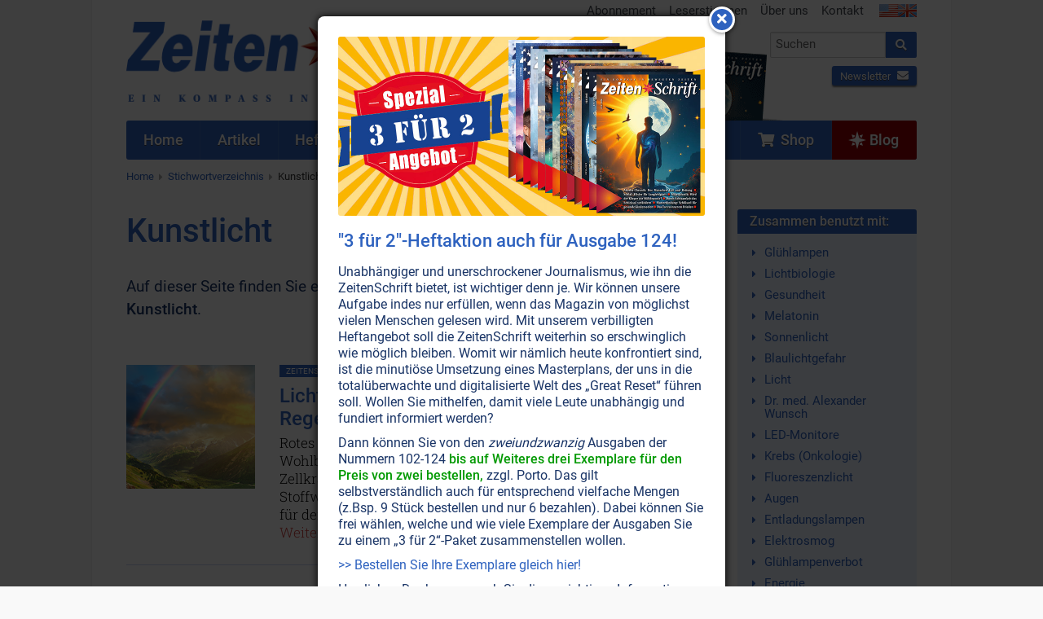

--- FILE ---
content_type: text/html; charset=UTF-8
request_url: https://www.zeitenschrift.com/stichwort/kunstlicht
body_size: 5620
content:
<!doctype html><html class="no-js" lang="de"><head><script defer data-domain="zeitenschrift.com" src="https://plausible.io/js/plausible.js"></script><meta charset="UTF-8"><meta name="viewport" content="width=device-width, initial-scale=1"><meta name="language" content="de"/><meta name="csrf-param" content="_csrf"><meta name="csrf-token" content="CaZseR0-Ds9A8m8l7Q9qZ-T-MMuGIvXNIFjKKlDz_HBQ8yotZ3dKoC_AWmvVbSgprLlJrMNbsqMSa4ZmGIC1SQ=="><title>Artikel zum Stichwort Kunstlicht</title><meta name="description" content="Finden Sie hier eine Auflistung aller Artikel mit dem Stichwort Kunstlicht."><script src="/js/jquery-2.2.4.min.js"></script><link href="/css/vendor.min.css?v=1758276816" rel="stylesheet"><link href="/css/app.min.css?v=1758276816" rel="stylesheet"><link rel="canonical" href="https://www.zeitenschrift.com/stichwort/kunstlicht"/><script>window.dataLayer = window.dataLayer || []</script></head><body class="keyword-view zs"><div id="cookie-consent"></div><div class="wrapper"><div class="header"><div class="row "><div class="small-24 medium-13 columns"><div class="brand"><a href="/"><img class="logo" src="/img/zs/v11.png"/></a></div></div><div class="small-24 medium-11 columns hide-for-print"><div class="row"><div class="show-for-medium-up small-24 columns"><ul class="inline-list secondary-menu right"><li><a href="/abonnement">Abonnement</a></li><li><a href="/leserbriefe">Leserstimmen</a></li><li><a href="/ueber-uns">Über uns</a></li><li><a href="/kontakt">Kontakt</a></li><li class="flags"><a href="https://www.facts-are-facts.com"><img src="/img/flag_usa.png"><img src="/img/flag_united_kingdom.png"></a></li></ul></div></div><div class="row"><div class="small-24 medium-11 medium-push-13 columns"><form class="search-form" action="/suche" method="get"><div class="row collapse"><div class="small-19 columns"><input id="search-input" class="typeahead" name="q" type="search" placeholder="Suchen"></div><div class="small-5 columns"><button type="submit" class="button postfix"><i class="fa fa-search"></i></button></div></div></form><div class="cta"><div class="shop text-left"><a href="/shop/" class="button small "><i class="fa fa-shopping-cart"></i>&nbsp; Shop</a></div><div class="newsletter text-right"><a href="/newsletter/?p=subscribe&id=2" class="button small ">Newsletter <i class="fa fa-envelope"></i></a></div></div></div></div></div><div class="header-current-issue show-for-large-up hide-for-print"><a href="/heft/zeitenschrift-124" class="text">Aktuelle<br>Ausgabe</a><a href="/heft/zeitenschrift-124" class="cover"><img src="/uploads/issue/zeitenschrift-124-header.png"/></a><img src="/img/header-arrow.png" class="arrow"></div></div></div><div class="nav-wrapper hide-for-print"><nav class="row"><div class="small-24 columns"><ul class="jetmenu"><li class="lvl1 home"><a href="/"><span>Home</span></a></li><li class="lvl1 articles"><a href="/artikel"><span>Artikel</span></a></li><li class="lvl1 issues"><a href="/hefte"><span>Hefte</span></a></li><li class="lvl1 topics"><a href="/themen"><span>Themen</span></a><div class="megamenu full-width"><div class="row"><div class="small-24 medium-8 columns"><ul class="no-bullet"><li class="title"><strong><a href="/thema/politik-gesellschaft">Politik • Gesellschaft</a></strong></li><li><a href="/thema/politik-gesellschaft/politik-medien">Politik • Medien</a></li><li><a href="/thema/politik-gesellschaft/ueberwachung-verschwoerung-logen">Überwachung • Verschwörung • Logen</a></li><li><a href="/thema/politik-gesellschaft/menschheitsgeschichte">Menschheitsgeschichte</a></li><li><a href="/thema/politik-gesellschaft/geld-wirtschaft">Geld • Wirtschaft</a></li><li><a href="/thema/politik-gesellschaft/familie">Familie</a></li></ul></div><div class="small-24 medium-8 columns"><ul class="no-bullet"><li class="title"><strong><a href="/thema/gesundheit-wissenschaft">Gesundheit • Wissenschaft</a></strong></li><li><a href="/thema/gesundheit-wissenschaft/gesundheit">Gesundheit</a></li><li><a href="/thema/gesundheit-wissenschaft/natur-erde-tiere">Natur • Erde • Tiere</a></li><li><a href="/thema/gesundheit-wissenschaft/elektrosmog-radioaktivitaet">Elektrosmog • Radioaktivität</a></li><li><a href="/thema/gesundheit-wissenschaft/wissenschaft">Wissenschaft</a></li><li><a href="/thema/gesundheit-wissenschaft/sexualitaet-partnerschaft">Sexualität • Partnerschaft</a></li></ul></div><div class="small-24 medium-8 columns"><ul class="no-bullet"><li class="title"><strong><a href="/thema/spiritualitaet-esoterik">Lebenshilfe • Spiritualität</a></strong></li><li><a href="/thema/spiritualitaet-esoterik/bewusstsein">Bewußtsein</a></li><li><a href="/thema/spiritualitaet-esoterik/koerper-seele-geist">Körper • Seele • Geist</a></li><li><a href="/thema/spiritualitaet-esoterik/wassermann-zeitalter">Wassermann-Zeitalter</a></li><li><a href="/thema/spiritualitaet-esoterik/universum">Universum</a></li><li><a href="/thema/spiritualitaet-esoterik/naturgeister-engel">Naturgeister • Engel</a></li><li><a href="/thema/spiritualitaet-esoterik/religion-philosophie">Religion • Philosophie</a></li></ul></div></div></div></li><li class="lvl1 dossier"><a href="/dossier"><span>Dossiers</span></a></li><li class="lvl1 keywords active"><a href="/stichworte"><span>Stichworte</span></a></li><li class="lvl1 posts"><a href="/aktuell"><span>Aktuell</span></a></li><li class="lvl1 subscription"><a href="/abonnement"><span>Abonnement</span></a></li><li class="lvl1 shop last"><a href="/shop/"><span><i class="fa fa-shopping-cart"></i>&nbsp;&nbsp;Shop</span></a></li><li class="lvl1 blog last"><a href="/blog/"><span><svg xmlns="http://www.w3.org/2000/svg" width="512" height="512" viewBox="0 0 511 512"><path fill="currentColor" d="M314.633 197.387 256.289 0l-58.34 197.387L.5 256l197.45 58.613L256.29 512l58.343-197.387L512.078 256zm0 0"/><path fill="currentColor" d="m338.793 338.742-14.742 49.88 91.726 26.866-26.836-91.633zM173.79 173.258l14.741-49.88-91.73-26.866 26.84 91.629zM123.64 323.86 96.8 415.487l91.731-26.867-14.742-49.879zM388.938 188.14l26.84-91.628-91.727 26.867 14.742 49.879zm0 0"/></svg>&nbsp;Blog</span></a></li></ul></div></nav></div><div class="row show-for-medium-up hide-for-print"><div class="small-24 columns"><ul class="breadcrumbs"><li><a href="/">Home</a></li><li><a href="/stichworte">Stichwortverzeichnis</a></li><li class="current"><a href="/stichwort/kunstlicht">Kunstlicht</a></li></ul></div></div><div class="row"><div class="small-24 medium-18 columns"><h1>Kunstlicht</h1><p> Auf dieser Seite finden Sie eine Auflistung aller <span class="zeiten">Zeiten</span><span class="schrift">Schrift</span> Artikel zum Stichwort <strong>Kunstlicht</strong>. </p><br/><div class="row article-list"><div class="small-24 columns"><div id="w0" class="article-list"><div class="pagination-wrapper"></div><div class="items"><div data-key="1780"><div class="article-wrapper"><div class="extract" onClick="document.location.href='/artikel/lichttherapie-der-schatz-am-ende-des-regenbogens'"><div class="row"><div class="small-24 medium-6 columns"><img class="lazy" data-src="/uploads/extract/homepage/homepage-picture-1780.jpg"/></div><div class="small-24 medium-18 columns"><div class="clearfix"><a class="label label-issue left" href="/heft/zeitenschrift-115">ZeitenSchrift Nr. 115, S.52 </a><a class="label info left" href="/thema/gesundheit-wissenschaft/gesundheit/gesundheit">Gesundheit</a><a class="label info left" href="/thema/gesundheit-wissenschaft/gesundheit/heilung">Heilung</a><a class="label info left" href="/thema/gesundheit-wissenschaft/wissenschaft/alternative-wissenschaft">Alternative Wissenschaft</a></div><h2><a href="/artikel/lichttherapie-der-schatz-am-ende-des-regenbogens">Lichttherapie: Der Schatz am Ende des Regenbogens</a></h2><p> Rotes und nahinfrarotes Licht ist ein Quell für Gesundheit und Wohlbefinden. Es verbessert die Mikrozirkulation, stärkt die Zellkraftwerke, dämpft Entzündungsprozesse und optimiert den Stoffwechsel. Und das Beste: Man kann sich ein solches „Lichtbad“ für den Eigengebrauch mit einfachsten Mitteln selbst bauen. <a class="more" href="/artikel/lichttherapie-der-schatz-am-ende-des-regenbogens">Weiterlesen...</a></p></div></div></div></div></div><div data-key="1439"><div class="article-wrapper"><div class="extract" onClick="document.location.href='/artikel/o-mordet-nicht-den-heilgen-schlaf'"><div class="row"><div class="small-24 medium-6 columns"><img class="lazy" data-src="/uploads/extract/homepage/homepage-picture-1439.jpg"/></div><div class="small-24 medium-18 columns"><div class="clearfix"><a class="label label-issue left" href="/heft/zeitenschrift-91">ZeitenSchrift Nr. 91, S.27 </a><a class="label info left" href="/thema/politik-gesellschaft/politik-medien/gesellschaft-allgemein">Gesellschaft allgemein</a><a class="label info left" href="/thema/gesundheit-wissenschaft/gesundheit/gesundheit">Gesundheit</a></div><h2><a href="/artikel/o-mordet-nicht-den-heilgen-schlaf">O mordet nicht den heil'gen Schlaf!...</a></h2><p> „Ein guter Tag fängt mit einer guten Nacht an“, stellte einst Gerhard Uhlenbruck fest. Der deutsche Immunbiologe wusste wohl, dass schlechter oder zu wenig Schlaf unserer Gesundheit arg zusetzt. Bereits hat ein Drittel der Menschheit verlernt, richtig zu schlafen. Mit unseren elektronischen Gadgets, modernen Leuchtmitteln und indem wir den Sternenhimmel vernebeln, rauben wir uns selbst den Schlaf. <a class="more" href="/artikel/o-mordet-nicht-den-heilgen-schlaf">Weiterlesen...</a></p></div></div></div></div></div><div data-key="807"><div class="article-wrapper"><div class="extract" onClick="document.location.href='/artikel/die-gluehbirne-darf-nicht-verloeschen'"><div class="row"><div class="small-24 medium-6 columns"><img class="lazy" data-src="/uploads/extract/homepage/homepage-picture-807.jpg"/></div><div class="small-24 medium-18 columns"><div class="clearfix"><a class="label label-issue left" href="/heft/zeitenschrift-62">ZeitenSchrift Nr. 62, S.38 </a><a class="label info left" href="/thema/gesundheit-wissenschaft/gesundheit/gesundheit">Gesundheit</a><a class="label info left" href="/thema/gesundheit-wissenschaft/elektrosmog-radioaktivitaet/elektrosmog">Elektrosmog</a><a class="label info left" href="/thema/gesundheit-wissenschaft/wissenschaft/alternative-wissenschaft">Alternative Wissenschaft</a></div><h2><a href="/artikel/die-gluehbirne-darf-nicht-verloeschen">Die Glühlampe darf nicht verlöschen!</a></h2><p> Politik und Umweltverbände stellen die Glühlampe als stromfressende Umweltsünderin hin. Deshalb soll sie über die nächsten Jahre schrittweise verboten werden. Die Sparlampen sind jedoch längst nicht so „grün“ wie sie angepriesen werden. Ihr Licht schädigt nicht nur unsere Augen, sondern kann sogar hormonbedingte Krankheiten auslösen – darunter auch Krebs! <a class="more" href="/artikel/die-gluehbirne-darf-nicht-verloeschen">Weiterlesen...</a></p></div></div></div></div></div><div data-key="809"><div class="article-wrapper"><div class="extract" onClick="document.location.href='/artikel/Alexander-Wunsch-energiesparlicht-kann-krank-machen'"><div class="row"><div class="small-24 medium-6 columns"><img class="lazy" data-src="/uploads/extract/homepage/homepage-picture-809.jpg"/></div><div class="small-24 medium-18 columns"><div class="clearfix"><a class="label label-issue left" href="/heft/zeitenschrift-62">ZeitenSchrift Nr. 62, S.42 </a><a class="label info left" href="/thema/gesundheit-wissenschaft/gesundheit/gesundheit">Gesundheit</a><a class="label info left" href="/thema/gesundheit-wissenschaft/elektrosmog-radioaktivitaet/elektrosmog">Elektrosmog</a><a class="label info left" href="/thema/gesundheit-wissenschaft/wissenschaft/alternative-wissenschaft">Alternative Wissenschaft</a></div><h2><a href="/artikel/Alexander-Wunsch-energiesparlicht-kann-krank-machen">Energiesparlicht kann krank machen!</a></h2><p> Der Lichttherapeut und Humanmediziner Alexander Wunsch warnt seit Jahren vor den Gefahren der Quecksilber-Emissionen, wie sie Energiesparlampen, LCD-Fernseher und Computerbildschirme abgeben. Im Interview erklärt er, auf welch vielfältige Weise uns diese Fluoreszenzleuchten Schaden zufügen. <a class="more" href="/artikel/Alexander-Wunsch-energiesparlicht-kann-krank-machen">Weiterlesen...</a></p></div></div></div></div></div></div><div class="pagination-wrapper"></div></div></div></div></div><div class="small-24 medium-6 columns"><div class="box keywords"><div class="box-header">Zusammen benutzt mit:</div><div class="box-body"><ul><li><a href="/stichwort/gluehlampen">Glühlampen</a></li><li><a href="/stichwort/lichtbiologie">Lichtbiologie</a></li><li><a href="/stichwort/gesundheit">Gesundheit</a></li><li><a href="/stichwort/melatonin">Melatonin</a></li><li><a href="/stichwort/sonnenlicht">Sonnenlicht</a></li><li><a href="/stichwort/blaulichtgefahr">Blaulichtgefahr</a></li><li><a href="/stichwort/licht">Licht</a></li><li><a href="/stichwort/alexander-wunsch">Dr. med. Alexander Wunsch</a></li><li><a href="/stichwort/led-monitore">LED-Monitore</a></li><li><a href="/stichwort/krebs">Krebs (Onkologie)</a></li><li><a href="/stichwort/fluoreszenzlicht">Fluoreszenzlicht</a></li><li><a href="/stichwort/augen">Augen</a></li><li><a href="/stichwort/entladungslampen">Entladungslampen</a></li><li><a href="/stichwort/elektrosmog">Elektrosmog</a></li><li><a href="/stichwort/gluehlampenverbot">Glühlampenverbot</a></li><li><a href="/stichwort/energie">Energie</a></li><li><a href="/stichwort/organuhr">Organuhr</a></li><li><a href="/stichwort/energiesparlampen">Energiesparlampen</a></li><li><a href="/stichwort/quecksilber">Quecksilber</a></li><li><a href="/stichwort/makula-degeneration">Makula-Degeneration</a></li><li><a href="/stichwort/vollspektrumlicht">Vollspektrumlicht</a></li><li><a href="/stichwort/quecksilber-resonanz">Quecksilber-Resonanz</a></li><li><a href="/stichwort/grauer-star">Grauer Star</a></li><li><a href="/stichwort/hormonelle-stoerungen">Hormonelle Störungen</a></li><li><a href="/stichwort/quecksilberlicht">Quecksilberlicht</a></li></ul></div></div><br><div class="box keywords"><div class="box-header">Zuletzt gesuchte Stichworte</div><div class="box-body"><ul><li><a href="/stichwort/herz-kreislauf">Herz-Kreislauf</a></li><li><a href="/stichwort/herzinfarkt">Herzinfarkt</a></li><li><a href="/stichwort/herzinfarkt">Herzinfarkt</a></li><li><a href="/stichwort/freiheit">Freiheit</a></li><li><a href="/stichwort/freie-wahl">Freiheit der Wahl</a></li><li><a href="/stichwort/freiheit">Freiheit</a></li><li><a href="/stichwort/1-weltkrieg">1. Weltkrieg</a></li><li><a href="/stichwort/mms">MMS (Miracle Mineral Supplement)</a></li><li><a href="/stichwort/lithium">Lithium</a></li><li><a href="/stichwort/violettes-feuer">Violettes Feuer</a></li></ul></div></div></div></div></div><div class="footer hide-for-print"><div class="row"><div class="small-24 medium-6 columns"><div class="current-issue"><div class="title">Aktuelle Ausgabe</div><a href="/heft/zeitenschrift-124"><img class="lazy" data-src="/uploads/issue/zeitenschrift-124-medium.jpg"></a><div class="text-center buttons"><a class="button small" href="/heft/zeitenschrift-124">Zum Inhalt</a>&nbsp; <a class="button alert small" href="/shop/zeitenschrift-nr-124.html">Ausgabe kaufen</a></div></div></div><div class="small-24 medium-6 columns"><div class="subscription"><div class="title">Abonnement</div><a href="/abonnement"><img class="lazy" data-src="/img/zs/zeitenschrift-abo.png"></a><div class="text-center buttons"><a class="button small" href="/abonnement">Abonnement bestellen</a></div></div></div><div class="small-24 medium-6 columns"><div class="title">Newsletter</div><p> Newsletter abonnieren, Spezialangebote erhalten und informiert bleiben! </p><a class="button small" href="/shop/newsletter">Anmelden</a></div><div class="small-24 medium-6 columns"><div class="title">Service</div><ul class="no-bullet"><li><a href="/kontakt">Kontakt</a></li><li><a href="/abonnement">Abonnement</a></li><li><a href="/shop/versandkosten/">Versandkosten</a></li><li><a href="/shop/datenschutzerklaerung/">Datenschutzerklärung</a></li><li><a href="/anzeigen">Werbung</a></li><li><a href="/shop/agb/">AGB</a></li><li><a href="/shop/impressum/">Impressum</a></li></ul></div></div></div><div id="popup" class="modal"><img src="/uploads/popup//popup-picture-2.jpg" alt=""><h3>"3 f&uuml;r 2"-Heftaktion auch f&uuml;r Ausgabe 124!</h3><p>Unabh&auml;ngiger und unerschrockener Journalismus, wie ihn die ZeitenSchrift bietet, ist wichtiger denn je. Wir k&ouml;nnen unsere Aufgabe indes nur erf&uuml;llen, wenn das Magazin von m&ouml;glichst vielen Menschen gelesen wird. Mit unserem verbilligten Heftangebot soll die ZeitenSchrift weiterhin so erschwinglich wie m&ouml;glich bleiben. Womit wir n&auml;mlich heute konfrontiert sind, ist die minuti&ouml;se Umsetzung eines Masterplans, der uns in die total&uuml;berwachte und digitalisierte Welt des &bdquo;Great Reset&ldquo; f&uuml;hren soll. Wollen Sie mithelfen, damit viele Leute unabh&auml;ngig und fundiert informiert werden?</p><p>Dann k&ouml;nnen Sie von den <em>zweiundzwanzig</em> Ausgaben der Nummern 102-124 <span style="color: #009900;"><strong>bis auf Weiteres drei Exemplare f&uuml;r den Preis von zwei bestellen,</strong></span> zzgl. Porto. Das gilt selbstverst&auml;ndlich auch f&uuml;r entsprechend vielfache Mengen (z.Bsp. 9 St&uuml;ck bestellen und nur 6 bezahlen). Dabei k&ouml;nnen Sie frei w&auml;hlen, welche und wie viele Exemplare der Ausgaben Sie zu einem&nbsp;&bdquo;3 f&uuml;r 2&ldquo;-Paket zusammenstellen wollen.</p><p><a title="ZeitenSchrift &quot;3 f&uuml;r 2&quot;-Heftkation" href="https://www.zeitenschrift.com/shop/hefte-abos/zeitenschrift-ausgaben.html">&gt;&gt; Bestellen Sie Ihre Exemplare gleich hier!</a></p><p>Herzlichen Dank, wenn auch Sie diese wichtigen Informationen verbreiten und zu&nbsp;<strong>&bdquo;Verteidiger des gesunden Menschenverstands&ldquo;</strong>&nbsp;werden.</p></div><script type="text/javascript"> jQuery(document).ready(function () { setTimeout(function () { var visits = jQuery.cookie('popup-2') || 0; if (visits < 1 ) { jQuery('#popup').modal({fadeDuration: 650, fadeDelay: 0.20, closeClass: 'icon-remove', closeText: '<i class="fa fa-times"></i>'}); } visits++; jQuery.cookie('popup-2', visits, {expires: 7, path: '/'}); }, 1000); }); </script><div class="copyright"><div class="row"><div class="small-24 medium-12 columns hide-for-print"> Ihre Region: United States (US) </div><div class="small-24 medium-12 columns text-right"> Copyright &copy; 1993-2026 <span class="zeiten">Zeiten</span><span class="schrift">Schrift</span> Verlag GmbH </div></div></div><script src="/js/vendor.min.js?v=1758276816" defer="defer"></script><script src="/js/app.min.js?v=1758276816" defer="defer"></script></body></html>